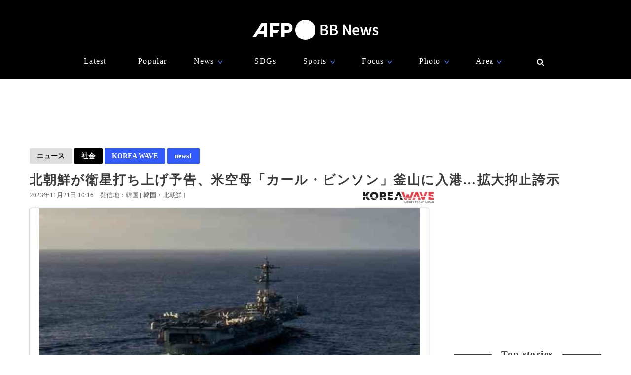

--- FILE ---
content_type: text/html; charset=utf-8
request_url: https://www.google.com/recaptcha/api2/aframe
body_size: 265
content:
<!DOCTYPE HTML><html><head><meta http-equiv="content-type" content="text/html; charset=UTF-8"></head><body><script nonce="M1ljka_UCAVUsxc9ttJmHw">/** Anti-fraud and anti-abuse applications only. See google.com/recaptcha */ try{var clients={'sodar':'https://pagead2.googlesyndication.com/pagead/sodar?'};window.addEventListener("message",function(a){try{if(a.source===window.parent){var b=JSON.parse(a.data);var c=clients[b['id']];if(c){var d=document.createElement('img');d.src=c+b['params']+'&rc='+(localStorage.getItem("rc::a")?sessionStorage.getItem("rc::b"):"");window.document.body.appendChild(d);sessionStorage.setItem("rc::e",parseInt(sessionStorage.getItem("rc::e")||0)+1);localStorage.setItem("rc::h",'1768957998795');}}}catch(b){}});window.parent.postMessage("_grecaptcha_ready", "*");}catch(b){}</script></body></html>

--- FILE ---
content_type: application/javascript; charset=utf-8
request_url: https://fundingchoicesmessages.google.com/f/AGSKWxWwGvTLnRVqv66jg-VHr3qpi0NmzTmUFBBqcck7K_1fF4unB7pRsAZ1KCkZlPqjxF-p55G_ZYfpVDDzEDiOnv-uWbKeLfFIvo8opjutrEz6iwmYkRgO4Dt6evlR5XK-MIIkCuz4tCEGc8ZzEvaeMMep0S0cjFbcEZVuBe6c4JWzNzqMglyAl4XCKFRO/_-ad-300x250./ht.js?site_/adstatic._adsense_/virtuagirl.
body_size: -1291
content:
window['77ad9bf0-7fea-42f4-ab38-3458d95bc2bd'] = true;